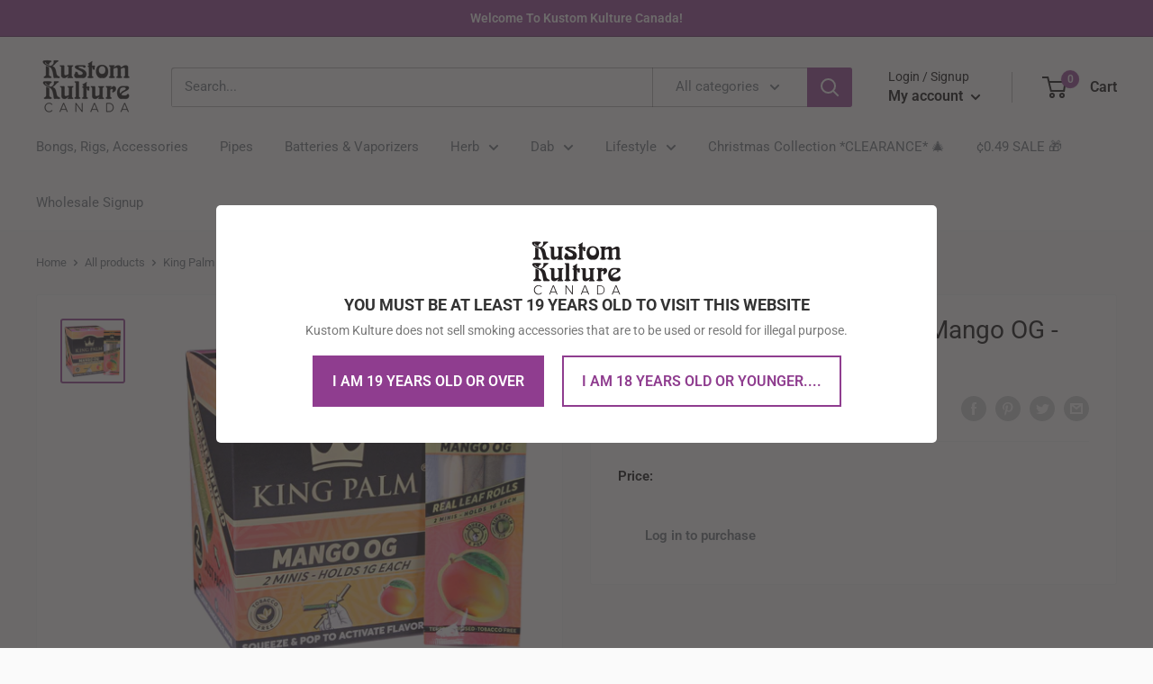

--- FILE ---
content_type: text/javascript
request_url: https://kustomkultureshop.com/cdn/shop/t/34/assets/custom.js?v=90373254691674712701624953508
body_size: -622
content:
//# sourceMappingURL=/cdn/shop/t/34/assets/custom.js.map?v=90373254691674712701624953508


--- FILE ---
content_type: text/plain
request_url: https://www.google-analytics.com/j/collect?v=1&_v=j102&a=345884075&t=pageview&_s=1&dl=https%3A%2F%2Fkustomkultureshop.com%2Fproducts%2Fking-palm-mini-pre-roll-mango-og-display-box-of-20&ul=en-us%40posix&dt=King%20Palm%20-%20Mini%20Pre-Rolls%20-%20Mango%20OG%20-%20Display%20Box%20of%2020&sr=1280x720&vp=1280x720&_u=YEBAAEABAAAAACAAI~&jid=49257040&gjid=1445528704&cid=2075238692.1766143843&tid=UA-53115900-1&_gid=982940908.1766143843&_r=1&_slc=1&gtm=45He5ca1n81K6ZMLVDv848012594za200zd848012594&gcd=13l3l3l3l1l1&dma=0&tag_exp=103116026~103200004~104527907~104528500~104684208~104684211~105391252~115583767~115938466~115938469~116184927~116184929~116251938~116251940~116744867&z=66883061
body_size: -452
content:
2,cG-C1S6KEN436

--- FILE ---
content_type: text/plain; charset=utf-8
request_url: https://kustomkultureshop.com/apps/locksmith/ping?
body_size: -454
content:
{"cart":":be5be18317d0","messages":[]}